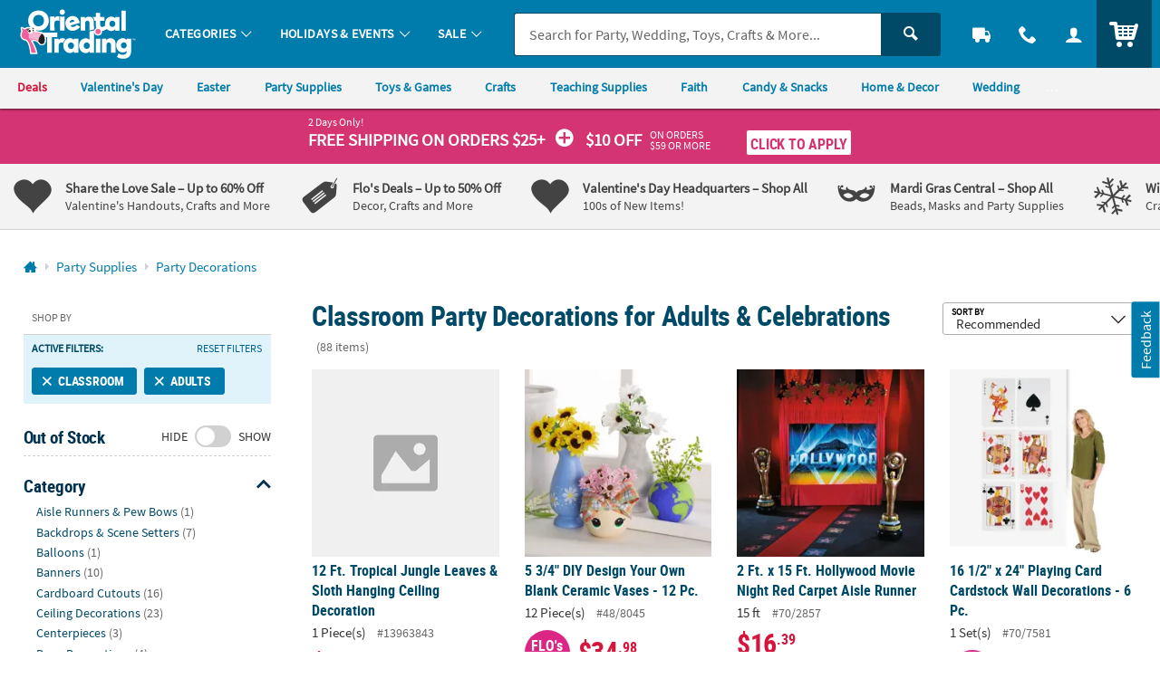

--- FILE ---
content_type: application/x-javascript;charset=utf-8
request_url: https://sb.monetate.net/img/1/p/64/5368941.js/monetate.c.cr.js
body_size: 1283
content:
monetate.c.cr({"data": "var badges_ExclusiveByUs = [\"MR123485\",\"MR123486\",\"MR123487\",\"MR124341\",\"MR124462\",\"MR124880\",\"MR124881\",\"MR124885\",\"MR124910\",\"MR124911\",\"MR124912\",\"MR124914\",\"MR124917\",\"MR124920\",\"MR131701\",\"MR122718\",\"MR122719\",\"MR123157\",\"MR122899\",\"MR123288\",\"MR122720\",\"MR123338\",\"MR127046\",\"MR122717\",\"MR122979\",\"MR127012\",\"MR039121\",\"MR122854\",\"MR123238\",\"MR123358\",\"MR123360\",\"MR124445\",\"MR124446\",\"MR124448\",\"MR124449\",\"MR124526\",\"MR124534\",\"MR124535\",\"MR124621\",\"MR124650\",\"MR124651\",\"MR124653\",\"MR124654\",\"MR127029\",\"MR127085\",\"85012\",\"SS87237\",\"MR123489\",\"MR123549\",\"MR124858\",\"MR131774\",\"MR123025\",\"MR127208\",\"MR124539\",\"MR122701\",\"FW90791GF\",\"MR127240\",\"MR122333\",\"MR122334\",\"MR122335\",\"MR123010\",\"MR123028\",\"MR123040\",\"MR122608\",\"MR124277\",\"MR124283\",\"MR124250\",\"MR523126\",\"MR148035\",\"MR123158\",\"MR123166\",\"MR124344\",\"MR124394\",\"MR127031\",\"MR724059\",\"MR122913\",\"MR123319\",\"MR124457\",\"MR124529\",\"MR127030\",\"MR127084\",\"MR127207\",\"MR127233\",\"MR4124012\",\"MR523018\",\"MR124623\",\"MR124525\",\"MR124762\",\"MR124766\",\"MR122881\",\"MR124527\",\"MR124530\",\"MR123502\",\"MR123682\",\"MR124882\",\"MR124904\",\"MR125056\",\"MR125058\",\"MR125060\",\"MR125062\",\"MR125065\",\"MR125067\",\"MR523019\",\"MR5524311\",\"MR124655\",\"MR123099\",\"MR039122\",\"MR122235\",\"MR123109\",\"MR123110\",\"MR123111\",\"MR124197\",\"MR124202\",\"MR124236\",\"MR124237\",\"MR124395\",\"MR124456\",\"MR124517\",\"MR124528\",\"MR124531\",\"MR124533\",\"MR124622\",\"MR124632\",\"MR124633\",\"MR124652\",\"MR124761\",\"MR124763\",\"MR124764\",\"MR5125303\",\"MR5125305\",\"MR5125137\",\"MR5125306\",\"MR5125237\",\"MR5125112\",\"MR5124067\",\"MR5125106\",\"JT04001RD\",\"JT04001GD\",\"JT04001GN\",\"JT04003RD\",\"JT04003GD\",\"JT04003GN\",\"FW00001\",\"FW96010\",\"FW00002\",\"MR10251\",\"MR122154\",\"MR122179\",\"MR122180\",\"MASFUS164\",\"MASFUS164\",\"MATTUS213\",\"MATTUS222\",\"MAARUS105\",\"MATGUS125\",\"MATGUS137\",\"MATTUS193\",\"MATTUS194\",\"MATTUS196\",\"MASFUS111\",\"MAGZUS106\",\"MATTUS137\",\"MATTUS183\",\"MATTUS202\",\"MATTUS174\",\"MATTUS179\",\"MATTUS145\",\"MA190\",\"MABZUS105\",\"MABZUS106\",\"MATGUS127\",\"MATGUS128\",\"MATGUS129\",\"MATTUS170\",\"MATTUS172\",\"MABZUS100\",\"MARLUS104\",\"MARLUS105\",\"MATTUS131\",\"MATTUS133\",\"MAELUS101\",\"MATTUS103\",\"MAJMUS111\",\"MAMFXUS100\",\"MAMFXUS103\",\"MAMAUS101\",\"MATTUS110\",\"MAARUS100\",\"MACDUS100\",\"MAJDMUS100\",\"MATTUS127\",\"MA1037\",\"MAARUS101\",\"MABZUS101\",\"MABZUS102\",\"MABZUS103\",\"MABZUS104\",\"MACDUS101\",\"MACDUS102\",\"MAJMUS115\",\"MATGUS130\",\"MATGUS131\",\"MATGUS138\",\"MATTUS185\",\"MATTUS186\",\"MATTUS187\",\"MATTUS191\",\"MA1025\",\"MA1026\",\"MA41\",\"MA44\",\"MA54\",\"MAPMUS100\",\"MATTUS136\",\"MATTUS139\",\"MAJMUS101\",\"MAJMUS112\",\"MAJMUS113\",\"MAJMUS114\",\"MAMFXUS101\",\"MAMFXUS102\",\"MAMXUS104\",\"MAMXUS106\",\"MAMXUS107\",\"MAMXUS109\",\"MAMXUS110\",\"MAMXUS111\",\"MAMXUS112\",\"MAMXUS113\",\"MAMXUS114\",\"MAMXUS115\",\"MAPMUS101\",\"MARLUS107\",\"MATSUS100\",\"MATTUS114\",\"MATTUS173\",\"MATTUS201\",\"MAZSUS100\",\"MAMXUS108\",\"MAMXUS105\",\"MAGZUS100\",\"MATTUS100L\",\"MATTUS100XL\",\"MATTUS134\",\"MATTUS123\",\"MATTUS135\",\"MATTUS140\",\"MASFUS159\",\"MASFUS160\",\"MASFUS163\",\"MASFUS162\",\"MASFUS103\",\"MASFUS112\",\"MASFUS116\",\"MASFUS122\",\"MASFUS123\",\"MASFUS124\",\"MASFUS127\",\"MASFUS131\",\"MASFUS180\",\"MASFUS181\",\"MASFUS183\",\"MASFUS101\",\"MASFUS114\",\"MASFUS139\",\"MASFUS140\",\"MASFUS182\",\"MAJEUS100\",\"MAJAKUS10010\",\"MAJAKUS10011\",\"MAJAKUS10012\",\"MAJAKUS1009\",\"MAJAKUS10110\",\"MAJAKUS10112\",\"MAJAKUS10111\",\"MAJAKUS1019\",\"MAJAKUS10211\",\"MAJAKUS10212\",\"MAJAKUS10210\",\"MAJAKUS10310\",\"MAJAKUS10311\",\"MAJAKUS10312\",\"MAJAKUS1039\",\"MATGUS108\",\"MASFUS156\",\"MASFUS174\",\"MASFUS175\",\"MASFUS176\",\"MASFUS177\",\"MASFUS178\",\"MASFUS179\",\"MATGUS106\",\"MATGUS107\",\"MATGUS117\",\"MATGUS123\",\"MATGUS124\",\"MASFUS153\",\"MAARUS108\",\"MAARUS109\",\"MATGUS135\",\"MATTUS164\",\"MATTUS165\",\"MATTUS166\",\"MATTUS167\",\"MATTUS171\",\"MAWPUS100\",\"MAARUS104\",\"MASFUS147\",\"MATGUS100\",\"MATGUS105\",\"MATGUS110\",\"MATGUS113\",\"MARLUS109\",\"MATTUS108\",\"MATTUS144\",\"MADKUS100\",\"MAJLUS100\",\"MAMAUS100\",\"MAMCUS101\",\"MAMCUS103\",\"MAMCUS104\",\"MAMCUS105\",\"MASSUS100\",\"MATGUS126\",\"MATGUS133\",\"MATGUS134\",\"MATTUS159\",\"MATTUS160\",\"MATTUS163\",\"MATTUS192\",\"MATTUS200\",\"MATGUS114\",\"MATTUS161\",\"MATTUS162\",\"MATGUS101\",\"MATGUS102\",\"MATGUS103\",\"MATGUS109\",\"MATGUS112\",\"MATGUS115\",\"MATGUS118\",\"MATGUS122\",\"MATTUS169\",\"MATTUS178\",\"MATGUS132\",\"MASFUS105\",\"MASFUS107\",\"MASFUS106\",\"MASFUS118\",\"MASFUS128\",\"MASFUS129\",\"MASFUS132\",\"MASFUS133\",\"MASFUS134\",\"MASFUS135\",\"MASFUS138\",\"MASFUS149\",\"MASFUS151\",\"MASFUS157\",\"MASFUS167\",\"MASFUS168\",\"MATTUS214\",\"MASFUS145\",\"TBMCUS102\",\"MASFUS110\"];", "ref": "64/5368941.js"});

--- FILE ---
content_type: text/plain; charset=utf-8
request_url: https://rl.quantummetric.com/otc/hash-check
body_size: -136
content:
["y9eptJnALgU="]

--- FILE ---
content_type: application/x-javascript;charset=utf-8
request_url: https://sb.monetate.net/img/1/p/64/5908102.css/monetate.c.cr.js
body_size: 603
content:
monetate.c.cr({"data": "/** Results badge legacy **/\n.results_badge_wrapper {\n    position: absolute;\n}\n\n.results_badge {\n    position: relative;\n    z-index: 2;\n    top: 0;\n    left: 0\n}\n\n.results_badge div {\n    display: inline-block;\n    padding: 4px 14px;\n    background-color: #0093cd;\n    font-family: Roboto Condensed Bold, Arial Narrow, Arial, Helvetica Neue, Helvetica, sans-serif;\n    color: #fff;\n    font-size: 14.4px;\n    font-size: .9rem;\n    font-weight: 400;\n}\n\n.results_badge div.badge-clearance {\n    background-color: #d5153b\n}\n\n.results_badge div.badge-top_seller {\n    background-color: #007610\n}\n\n.results_badge div.badge-trending {\n    background-color: #006e9a\n}\n\n.results_badge.results_badge--banner {\n    top: -3px;\n    left: -4px\n}\n\n.results_badge.results_badge--banner div:after {\n    content: \"\";\n    position: absolute;\n    left: 0;\n    bottom: -10px;\n    width: 0;\n    height: 0;\n    border-top: 10px solid;\n    border-top-color: #0079a9;\n    border-left: 5px solid transparent\n}\n\n.results_badge.results_badge--banner div.badge-clearance:after {\n    border-top-color: #b51232\n}\n\n.results_badge.results_badge--banner div.badge-top_seller:after {\n    border-top-color: #00520b\n}\n\n.results_badge.results_badge--banner div.badge-trending:after {\n    border-top-color: #005576\n}\n\n@media screen and (max-width: 600px) {\n    .results_badge_wrapper {\n        position: absolute;\n        top: 0;\n        left: 0;\n    }\n\n    .results_badge.results_badge--banner {\n        top: 0;\n        left: 0;\n    }\n}\n\n\n\n\n/*For PDP*/\n.c_price.js_price_w_badge {\n    display: flex;\n    align-items: flex-start;\n    flex-wrap: wrap;\n}\n\n.c_price.js_price_w_badge .c_sku_qty_discount_cont {\n  margin-top: 1rem;\n}\n\n.c_price.js_price_w_badge.u_align_items_center {\n  align-items: center;\n}\n\n.c_price.js_price_w_badge :nth-child(3n) {\n    flex-basis: 100%;\n}\n", "ref": "64/5908102.css"});